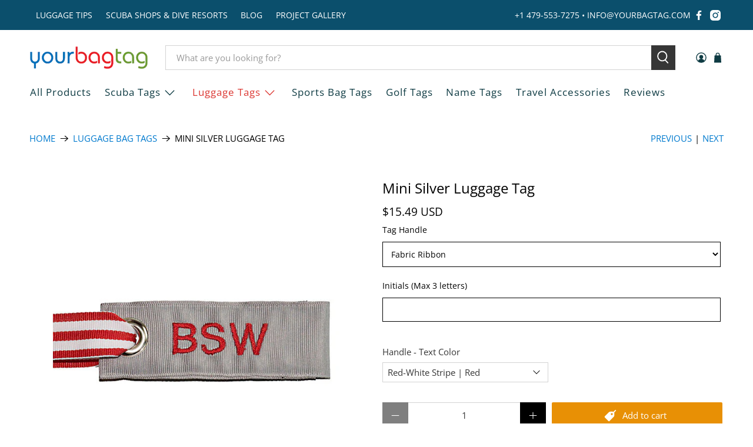

--- FILE ---
content_type: text/javascript; charset=utf-8
request_url: https://yourbagtag.com/products/mini-silver-luggage-bag-tag.js
body_size: 927
content:
{"id":784441219,"title":"Mini Silver Luggage Tag","handle":"mini-silver-luggage-bag-tag","description":"\u003cmeta charset=\"utf-8\"\u003e\n\u003cdiv\u003eOur sleek classic silver luggage and bag tag has also been designed as a mini YourBagTag. Available with both red and black accents, a personalized mini silver tag is waiting to be imagined for your own luggage. \u003c\/div\u003e\n\u003cdiv\u003e\n\u003cdiv\u003e\n\u003cul\u003e\n\u003cli\u003eLuggage tag is approximately 4\" long by 1.5\" tall w\/fabric loop handle or metal cable loop\u003c\/li\u003e\n\u003cli\u003eInside each bag tag is an information card\u003c\/li\u003e\n\u003cli\u003eEmbroiderable with up to 3 letters\u003c\/li\u003e\n\u003cli\u003eTag is washable\u003c\/li\u003e\n\u003cli\u003eMade in Bentonville, Arkansas - USA\u003c\/li\u003e\n\u003c\/ul\u003e\n\u003c\/div\u003e\n\u003c\/div\u003e","published_at":"2015-06-03T16:27:00-05:00","created_at":"2015-06-03T16:27:52-05:00","vendor":"YourBagTag","type":"Luggage - Mini","tags":["Fabric","Mini","Silver"],"price":1549,"price_min":1549,"price_max":1549,"available":true,"price_varies":false,"compare_at_price":null,"compare_at_price_min":0,"compare_at_price_max":0,"compare_at_price_varies":false,"variants":[{"id":2205378755,"title":"Red-White Stripe | Red","option1":"Red-White Stripe | Red","option2":null,"option3":null,"sku":"","requires_shipping":true,"taxable":true,"featured_image":{"id":3776462723,"product_id":784441219,"position":1,"created_at":"2015-07-28T15:42:34-05:00","updated_at":"2015-07-28T15:42:34-05:00","alt":null,"width":600,"height":600,"src":"https:\/\/cdn.shopify.com\/s\/files\/1\/0869\/8782\/products\/GY_stripe_redwhite.jpg?v=1438116154","variant_ids":[2205378755]},"available":true,"name":"Mini Silver Luggage Tag - Red-White Stripe | Red","public_title":"Red-White Stripe | Red","options":["Red-White Stripe | Red"],"price":1549,"weight":28,"compare_at_price":null,"inventory_quantity":-20,"inventory_management":null,"inventory_policy":"deny","barcode":"","featured_media":{"alt":null,"id":24057249886,"position":1,"preview_image":{"aspect_ratio":1.0,"height":600,"width":600,"src":"https:\/\/cdn.shopify.com\/s\/files\/1\/0869\/8782\/products\/GY_stripe_redwhite.jpg?v=1438116154"}},"requires_selling_plan":false,"selling_plan_allocations":[]},{"id":5344296195,"title":"Black-White Tuxedo Stripe | Black","option1":"Black-White Tuxedo Stripe | Black","option2":null,"option3":null,"sku":"","requires_shipping":true,"taxable":true,"featured_image":{"id":3776462979,"product_id":784441219,"position":2,"created_at":"2015-07-28T15:42:34-05:00","updated_at":"2015-07-28T15:42:34-05:00","alt":null,"width":600,"height":600,"src":"https:\/\/cdn.shopify.com\/s\/files\/1\/0869\/8782\/products\/GY_tux_blackwhite.jpg?v=1438116154","variant_ids":[5344296195]},"available":true,"name":"Mini Silver Luggage Tag - Black-White Tuxedo Stripe | Black","public_title":"Black-White Tuxedo Stripe | Black","options":["Black-White Tuxedo Stripe | Black"],"price":1549,"weight":28,"compare_at_price":null,"inventory_quantity":-9,"inventory_management":null,"inventory_policy":"deny","barcode":"","featured_media":{"alt":null,"id":24057282654,"position":2,"preview_image":{"aspect_ratio":1.0,"height":600,"width":600,"src":"https:\/\/cdn.shopify.com\/s\/files\/1\/0869\/8782\/products\/GY_tux_blackwhite.jpg?v=1438116154"}},"requires_selling_plan":false,"selling_plan_allocations":[]}],"images":["\/\/cdn.shopify.com\/s\/files\/1\/0869\/8782\/products\/GY_stripe_redwhite.jpg?v=1438116154","\/\/cdn.shopify.com\/s\/files\/1\/0869\/8782\/products\/GY_tux_blackwhite.jpg?v=1438116154","\/\/cdn.shopify.com\/s\/files\/1\/0869\/8782\/products\/grey_6cd08c54-e22a-471f-882a-f3f11cbee465.jpg?v=1438116157","\/\/cdn.shopify.com\/s\/files\/1\/0869\/8782\/products\/grey_e2aeca00-d036-4b6a-a36a-59b79527e4ef.jpg?v=1438116159","\/\/cdn.shopify.com\/s\/files\/1\/0869\/8782\/products\/wire_loop_mini.jpg?v=1438118654"],"featured_image":"\/\/cdn.shopify.com\/s\/files\/1\/0869\/8782\/products\/GY_stripe_redwhite.jpg?v=1438116154","options":[{"name":"Handle - Text Color","position":1,"values":["Red-White Stripe | Red","Black-White Tuxedo Stripe | Black"]}],"url":"\/products\/mini-silver-luggage-bag-tag","media":[{"alt":null,"id":24057249886,"position":1,"preview_image":{"aspect_ratio":1.0,"height":600,"width":600,"src":"https:\/\/cdn.shopify.com\/s\/files\/1\/0869\/8782\/products\/GY_stripe_redwhite.jpg?v=1438116154"},"aspect_ratio":1.0,"height":600,"media_type":"image","src":"https:\/\/cdn.shopify.com\/s\/files\/1\/0869\/8782\/products\/GY_stripe_redwhite.jpg?v=1438116154","width":600},{"alt":null,"id":24057282654,"position":2,"preview_image":{"aspect_ratio":1.0,"height":600,"width":600,"src":"https:\/\/cdn.shopify.com\/s\/files\/1\/0869\/8782\/products\/GY_tux_blackwhite.jpg?v=1438116154"},"aspect_ratio":1.0,"height":600,"media_type":"image","src":"https:\/\/cdn.shopify.com\/s\/files\/1\/0869\/8782\/products\/GY_tux_blackwhite.jpg?v=1438116154","width":600},{"alt":null,"id":24057315422,"position":3,"preview_image":{"aspect_ratio":1.0,"height":600,"width":600,"src":"https:\/\/cdn.shopify.com\/s\/files\/1\/0869\/8782\/products\/grey_6cd08c54-e22a-471f-882a-f3f11cbee465.jpg?v=1438116157"},"aspect_ratio":1.0,"height":600,"media_type":"image","src":"https:\/\/cdn.shopify.com\/s\/files\/1\/0869\/8782\/products\/grey_6cd08c54-e22a-471f-882a-f3f11cbee465.jpg?v=1438116157","width":600},{"alt":null,"id":24057348190,"position":4,"preview_image":{"aspect_ratio":1.0,"height":600,"width":600,"src":"https:\/\/cdn.shopify.com\/s\/files\/1\/0869\/8782\/products\/grey_e2aeca00-d036-4b6a-a36a-59b79527e4ef.jpg?v=1438116159"},"aspect_ratio":1.0,"height":600,"media_type":"image","src":"https:\/\/cdn.shopify.com\/s\/files\/1\/0869\/8782\/products\/grey_e2aeca00-d036-4b6a-a36a-59b79527e4ef.jpg?v=1438116159","width":600},{"alt":null,"id":24057380958,"position":5,"preview_image":{"aspect_ratio":1.0,"height":600,"width":600,"src":"https:\/\/cdn.shopify.com\/s\/files\/1\/0869\/8782\/products\/wire_loop_mini.jpg?v=1438118654"},"aspect_ratio":1.0,"height":600,"media_type":"image","src":"https:\/\/cdn.shopify.com\/s\/files\/1\/0869\/8782\/products\/wire_loop_mini.jpg?v=1438118654","width":600}],"requires_selling_plan":false,"selling_plan_groups":[]}

--- FILE ---
content_type: application/javascript
request_url: https://yourbagtag.com/apps/sap/1770119420/api/2/i1iYWctdGFnLm15c2hvcGlmeS5jb20=eW91c.js
body_size: 7569
content:
window.tdfEventHub.TriggerEventOnce('data_app2',{"offers":{"1":{"137957":{"id":137957,"trigger":{},"product_groups":[{"type_id":2,"ids":[6628344004702]}],"message":"Closeout - Now $14.95","discount":{"type_id":7,"value":14.95},"label":"Now $14.95"},"137960":{"id":137960,"trigger":{},"product_groups":[{"type_id":2,"ids":[7295827312734]}],"message":"Closeout -- Now $19.50","discount":{"type_id":7,"value":19.5},"label":"Now $19.50"},"137961":{"id":137961,"trigger":{},"product_groups":[{"type_id":2,"ids":[6663384236126]}],"message":"Closeout -- Now $25.00","discount":{"type_id":7,"value":25},"label":"Now $25.00"},"137962":{"id":137962,"trigger":{},"product_groups":[{"type_id":2,"ids":[9110426446]}],"message":"Special Holiday Price","discount":{"type_id":7,"value":11.5},"label":"Now $11.50"}},"3":{"15685":{"id":15685,"trigger":{"label":"Bundle \u0026 Save"},"message":"Frequently purchased together","place_id":0,"display_id":5,"product_groups":[{"type_id":2,"ids":[778735747]},{"type_id":2,"ids":[781491971]}],"discount":{"type_id":1,"value":10}},"32325":{"id":32325,"trigger":{},"message":"Save 10% when you purchase together","place_id":0,"display_id":5,"product_groups":[{"type_id":2,"ids":[4812531007582]},{"type_id":2,"ids":[6536901591134]}],"discount":{"type_id":1,"value":10}}},"4":{"41591":{"id":41591,"message":"More BCD Name Tags to Consider","place_id":1,"trigger":{"page_ids":[1],"product_groups":[{"type_id":2,"ids":[4812531007582]}]},"product_groups":[{"type_id":2,"ids":[778735747,778923267,2804629763,7565422083,419959111711]}]}},"7":{"19461":{"id":19461,"trigger":{},"apply_num":2,"display_id":1,"message":"Qty discount applies to tags with same graphic/text","mtv_message":"Just {quantity} more to get {discount}","more_products":false,"product_groups":[{"type_id":2,"ids":[6590685937758]}],"discount":{"type_id":5,"value":{"levels":[{"discount":{"is_premium":false,"type_id":1,"value":15},"quantity":3},{"discount":{"is_premium":false,"type_id":1,"value":20},"quantity":5}]}}},"29295":{"id":29295,"trigger":{},"apply_num":0,"display_id":1,"message":"Buy more and save","mtv_message":"Add more of the same color, design and text tags for a quantity discount","more_products":false,"product_groups":[{"type_id":2,"ids":[11294082254]}],"discount":{"type_id":5,"value":{"levels":[{"discount":{"is_premium":false,"type_id":1,"value":10},"quantity":3},{"discount":{"is_premium":false,"type_id":1,"value":15},"quantity":10},{"discount":{"is_premium":false,"type_id":1,"value":20},"quantity":20}]}}},"30121":{"id":30121,"trigger":{},"apply_num":2,"display_id":1,"message":"Buy more of same color, design \u0026 text engraving and save!","mtv_message":"Add more of the same color, design and text tags for a quantity discount","more_products":false,"product_groups":[{"type_id":2,"ids":[8102037059]}],"discount":{"type_id":5,"value":{"levels":[{"discount":{"is_premium":false,"type_id":1,"value":10},"quantity":3},{"discount":{"is_premium":false,"type_id":1,"value":15},"quantity":10},{"discount":{"is_premium":false,"type_id":1,"value":20},"quantity":20}]}}},"7819":{"id":7819,"trigger":{},"apply_num":2,"display_id":1,"message":"Quantity Discounts - Applies to Tags of Same Color/Text","mtv_message":"","more_products":false,"product_groups":[{"type_id":2,"ids":[780536579,779219203]}],"discount":{"type_id":5,"value":{"levels":[{"discount":{"is_premium":false,"type_id":1,"value":10},"quantity":3},{"discount":{"is_premium":false,"type_id":1,"value":15},"quantity":10},{"discount":{"is_premium":false,"type_id":1,"value":20},"quantity":20}]}}},"7957":{"id":7957,"trigger":{},"apply_num":1,"display_id":1,"message":"Qty discount applies across the tag style","mtv_message":"Just {quantity} more to get {discount}","more_products":false,"product_groups":[{"type_id":2,"ids":[661354371,661499971,661506307,661508163,661510979,661511683,661513667,661514755,661516355,661517187,661518595,661519555,661520323,1582422275,1582155651,1625894979,1678071107,9110426446,4157064579]}],"discount":{"type_id":5,"value":{"levels":[{"discount":{"is_premium":false,"type_id":1,"value":5},"quantity":5},{"discount":{"is_premium":false,"type_id":1,"value":10},"quantity":10},{"discount":{"is_premium":false,"type_id":1,"value":15},"quantity":30}]}}},"7958":{"id":7958,"trigger":{},"apply_num":1,"display_id":1,"message":"Qty discount applies across the tag style","mtv_message":"Just {quantity} more to get {discount}","more_products":false,"product_groups":[{"type_id":2,"ids":[783833347,784407427,784441219,784475203,784509059,784723011]}],"discount":{"type_id":5,"value":{"levels":[{"discount":{"is_premium":false,"type_id":1,"value":5},"quantity":5},{"discount":{"is_premium":false,"type_id":1,"value":10},"quantity":10},{"discount":{"is_premium":false,"type_id":1,"value":15},"quantity":30}]}}},"7959":{"id":7959,"trigger":{},"apply_num":1,"display_id":1,"message":"Qty discount applies across the tag style","mtv_message":"Just {quantity} more to get {discount}","more_products":false,"product_groups":[{"type_id":2,"ids":[783161667,783166659]}],"discount":{"type_id":5,"value":{"levels":[{"discount":{"is_premium":false,"type_id":1,"value":5},"quantity":5},{"discount":{"is_premium":false,"type_id":1,"value":10},"quantity":10},{"discount":{"is_premium":false,"type_id":1,"value":15},"quantity":30}]}}},"7960":{"id":7960,"trigger":{},"apply_num":2,"display_id":1,"message":"Buy more save more","mtv_message":"Just {quantity} more to get {discount}","more_products":false,"product_groups":[{"type_id":2,"ids":[11363295630,2512044291,783237187,783497795,2130872387]}],"discount":{"type_id":5,"value":{"levels":[{"discount":{"is_premium":false,"type_id":1,"value":10},"quantity":3},{"discount":{"is_premium":false,"type_id":1,"value":15},"quantity":10},{"discount":{"is_premium":false,"type_id":1,"value":20},"quantity":20}]}}}}},"settings":{"10":{},"11":{"c_cs":".tdf_bundle .tdf_normal_btn{ display: none !important; }"},"2":{"coa":0},"3":{"coa":0},"4":{"use_default":2},"6":{"extra_scopes":"write_price_rules,read_discounts,write_discounts,read_markets,unauthenticated_read_product_listings,write_customers,read_inventory,read_locations,write_app_proxy","d_mode":2,"sale_place_id":1,"discount_widget":true,"ribbon_place_id":0,"coa":0,"qv_widget_off":true},"7":{"id":7686,"pub_domain":"yourbagtag.com","key":"ceb0fa2c80b8fea948f4ced1eec72842","currency":"USD","currency_format":"\u0026lt;span class=money\u0026gt;${{amount}} USD\u0026lt;/span\u0026gt;","timezone_offset":-6},"8":{"add":"Add to cart","add_all":"Add selected to cart","added":"added","added_successfully":"Added successfully","apply":"Apply","buy_quantity":"Buy {quantity}","cart":"Cart","cart_discount":"cart discount","cart_discount_code":"Discount code","cart_rec":"Cart recommendation","cart_total":"Cart total","checkout":"Checkout","continue_checkout":"Continue to checkout","continue_shopping":"Continue shopping","copied":"Copied","copy":"Copy","discount":"discount","discount_cal_at_checkout":"Discounts calculated at checkout","email_no_match_code":"Customer information does not meet the requirements for the discount code","explore":"Explore","free_gift":"free gift","free_ship":"free shipping","includes":"includes","input_discount_code":"Gift card or discount code","invalid_code":"Unable to find a valid discount matching the code entered","item":"item","items":"items","lo_earn":"You can earn points for every purchase","lo_have":"You have {point}","lo_hi":"Hi {customer.name}","lo_join":"Join us to earn rewards today","lo_point":"point","lo_points":"points","lo_redeem":"Redeem","lo_reward_view":"View all our rewards \u003e\u003e","lo_signin":"Log in","lo_signup":"Sign up","lo_welcome":"Welcome to our Loyalty Program","m_country":"","m_custom":"","m_lang":"","m_lang_on":"","more":"More","no_thank":"No thanks","off":"Off","product_details":"View full product details","quantity":"Quantity","replace":"Replace","ribbon_price":"ribbon_price","sale":"Sale","select_for_bundle":"Add to bundle","select_free_gift":"Select gift","select_other_option":"Please select other options","sold_out":"Sold out","total_price":"Total price","view_cart":"View cart","wholesale_discount":"Discount","wholesale_gift":"Free","wholesale_quantity":"Quantity","you_added":"You added","you_replaced":"Replaced successfully!","you_save":"Save","your_discount":"Your discount","your_price":"Your price"},"9":{"btn_bg_c":"#4267b2","btn_txt_c":"#ffffff","discount_bg_c":"#bf0711","explore_bg_c":"#212b36","explore_txt_c":"#ffffff","p_bg_c":"#ffffff","p_btn_bg_2_c":"#61bd4f","p_btn_bg_3_c":"#d4d6e7","p_btn_bg_c":"#4267b2","p_btn_bg_lite_c":"#d4d6e4","p_btn_txt_2_c":"#ffffff","p_btn_txt_3_c":"#637387","p_btn_txt_c":"#ffffff","p_btn_txt_lite_c":"#637381","p_discount_bg_c":"#bf0711","p_header_bg_c":"#f2f3f5","p_header_txt_bold_c":"#000000","p_header_txt_c":"#212b36","p_header_txt_lite_c":"#454f5b","p_txt_bold_c":"#000000","p_txt_c":"#212b36","p_txt_info_c":"#61bd4f","p_txt_lite_c":"#454f5b","table_h_bg_c":"#e89005","table_h_txt_c":"#ffffff","theme_type_id":"1","txt_bold_c":"#000000","txt_c":"#212b36","txt_info_c":"#61bd4f"}},"products":{"11294082254":{"i":11294082254,"t":"Camouflage SCUBA Equipment Tag - 1.5 Inch","h":"camouflage-scuba-equipment-tag-1-5-inch","p":"s/files/1/0869/8782/products/Camo-Scuba-Equipment-Tags.jpg","v":[{"i":31140056760414,"x":"Default Title","a":9.99}]},"11363295630":{"i":11363295630,"t":"Personalized Laser-Engraved Plastic Luggage Tag - Standard Size","h":"personalized-laser-engraved-plastic-luggage-tag-standard-size","p":"s/files/1/0869/8782/products/large_rectangle_address_85a5d54a-2110-4691-a43f-d75ca3642fd5.jpg","v":[{"i":45112730254,"x":"Default Title","a":9.99}]},"1582155651":{"i":1582155651,"t":"Carabiner Luggage Tag","h":"carabiner-luggage-bag-tag","p":"s/files/1/0869/8782/products/Carabiner-luggage-tag.jpg","v":[{"i":4692909635,"x":"1+","a":15.49}]},"1582422275":{"i":1582422275,"t":"Cable Loop Luggage Tag","h":"cable-loop-luggage-tag","p":"s/files/1/0869/8782/products/DSC0001.jpg","v":[{"i":41258145513566,"x":"No","a":15.49},{"i":41258145480798,"x":"Yes","a":17.99}]},"1625894979":{"i":1625894979,"t":"Light Purple Luggage Tag","h":"light-purple-luggage-bag-tag","p":"s/files/1/0869/8782/files/Light-Purple-Multicolor-Polka-Dots.jpg","v":[{"i":40781051330654,"x":"Light Purple - Multicolor Polka Dots | White Text","a":15.49},{"i":40781051363422,"x":"Light Purple - Multicolor Plaid | White Text","a":15.49},{"i":40781051396190,"x":"Light Purple - Turtle Multicolor | White Text","a":15.49},{"i":40781061259358,"x":"Light Purple - White Polka Dots | White Text","a":15.49},{"i":4818297155,"x":"Light Purple - White Stripe | White Text","a":15.49},{"i":5210428803,"x":"Light Purple - Spring Stripe | White Text","a":15.49}]},"1678071107":{"i":1678071107,"t":"Light Blue Luggage Tag","h":"light-blue-luggage-bag-tag","p":"s/files/1/0869/8782/products/LB_stripe_redwhite.jpg","v":[{"i":4955185859,"x":"Red-White Stripe | Red","a":15.49},{"i":4955129603,"x":"Light Blue - White Stripe | White","a":15.49},{"i":4955185667,"x":"Light Blue - Black Polkadot | Black","a":15.49},{"i":40781112967262,"x":"Multicolor Check | White","a":15.49}]},"2130872387":{"i":2130872387,"t":"Flight Crew Carry On Luggage Tag","h":"flight-crew-carry-on-luggage-tag","p":"s/files/1/0869/8782/products/flightcrew_1a026a0f-0dc7-4cba-875a-506c38dd2dc4.jpg","v":[{"i":6119687107,"x":"Default Title","a":9.99}]},"2512044291":{"i":2512044291,"t":"Carry On Size Personalized Luggage Tag","h":"carry-on-size-personalized-luggage-tag","p":"s/files/1/0869/8782/products/small_address.jpg","v":[{"i":7323564163,"x":"Default Title","a":9.99}]},"2804629763":{"i":2804629763,"t":"SCUBA BC Name Tag - Full Color - Many Designs","h":"scuba-bc-name-tag-full-color","p":"s/files/1/0869/8782/products/SCUBA-BCD-NAME-TAG---SEAHORSE_51f648d7-c794-42cb-8a5c-cbe6a46d5072.jpg","v":[{"i":39602813337694,"x":"Purple Seahorse","a":18.99},{"i":23853682883,"x":"Dive Flag","a":18.99},{"i":21560060995,"x":"Stoked on Salt Mermaid","a":18.99},{"i":40033469005918,"x":"Clownfish","a":18.99},{"i":40033573109854,"x":"Nudibranch","a":18.99},{"i":9220834947,"x":"Shark-Bite","a":18.99},{"i":9220656899,"x":"Seahorse","a":18.99},{"i":9220832899,"x":"Shark Camo","a":18.99},{"i":29390881030238,"x":"Pink Shark Camo","a":18.99},{"i":9220834307,"x":"Shark-Bubbles","a":18.99}]},"4157064579":{"i":4157064579,"t":"Red Luggage Tag","h":"red-luggage-tag","p":"s/files/1/0869/8782/products/R_hearts_white.jpg","v":[{"i":12401864195,"x":"White Hearts| White","a":15.49},{"i":12401864387,"x":"Red/White/Blue Stripe | White","a":15.49},{"i":12401864451,"x":"Red/White Stripe |White","a":15.49},{"i":12401864515,"x":"Black/White Stripe | Black","a":15.49},{"i":12401864579,"x":"Red/White/Green Stripe | Green","a":15.49},{"i":12401864643,"x":"Red/Black Polkadots | Black","a":15.49},{"i":40794364837982,"x":"Dive Flag | White","a":15.49}]},"419959111711":{"i":419959111711,"t":"Glow in the Dark Scuba BCD Name Tag","h":"glow-in-the-dark-scuba-bcd-name-tag","p":"s/files/1/0869/8782/products/Glow-in-dark-scuba-bcd-tag.jpg","v":[{"i":5434175160351,"x":"Black","a":21.5}]},"4812531007582":{"i":4812531007582,"t":"Personalized Embroidered Scuba Themed BCD Name Tag","h":"personalized-embroidered-scuba-themed-bcd-name-tag","p":"s/files/1/0869/8782/files/Teal-Scuba-BCD-Name-Tag-1.jpg","v":[{"i":32337643405406,"x":"Dive Flag","a":16.99},{"i":32337643438174,"x":"Shark","a":16.99},{"i":32337643470942,"x":"Tribal Turtle","a":16.99},{"i":32337643503710,"x":"Seahorse","a":16.99},{"i":32337643569246,"x":"Shark Waves","a":16.99},{"i":32337643602014,"x":"Mermaid Tail","a":16.99},{"i":32337643634782,"x":"Octopus","a":16.99},{"i":32337643667550,"x":"Pufferfish","a":16.99},{"i":32337643700318,"x":"Jellyfish","a":16.99},{"i":32337643733086,"x":"Starfish","a":16.99},{"i":32337643765854,"x":"Tropical Fish Bubble","a":16.99},{"i":32337643798622,"x":"Dolphin","a":16.99}]},"6536901591134":{"i":6536901591134,"t":"Scuba Theme Extreme Luggage Tag","h":"scuba-theme-extreme-luggage-tag","p":"s/files/1/0869/8782/files/Teal-Extreme-Luggage-Tag-Graphic.jpg","v":[{"i":40396992315486,"x":"Teal","a":18.49},{"i":39251023855710,"x":"Blue","a":18.49},{"i":39251023888478,"x":"Yellow","a":18.49},{"i":39251023921246,"x":"Pink","a":18.49},{"i":39251023954014,"x":"Red","a":18.49},{"i":39251023986782,"x":"Black","a":18.49},{"i":39251024019550,"x":"Green","a":18.49},{"i":39251024052318,"x":"Silver","a":18.49},{"i":39251024085086,"x":"Purple","a":18.49},{"i":39251024117854,"x":"Orange","a":18.49},{"i":39251024150622,"x":"Neon Green","a":18.49}]},"6590685937758":{"i":6590685937758,"t":"Stainless Steel Tag 1.5 inch Round - Laser Marked","h":"stainless-steel-tag-1-5-inch-round","p":"s/files/1/0869/8782/products/StainlessSteel1.5CircleEquipmentTags-DiveFlag.jpg","v":[{"i":39423196987486,"x":"One Side","a":11.99},{"i":39423197020254,"x":"Both Sides","a":13.99}]},"661354371":{"i":661354371,"t":"Black Luggage Tag","h":"black-luggage-bag-tag","p":"s/files/1/0869/8782/products/BK_polkadot_yellowblack.jpg","v":[{"i":4689128899,"x":"Black-White Stripe | White","a":15.49},{"i":1853012483,"x":"Lime Green - White Stripe | Lime Green","a":15.49},{"i":5336817347,"x":"Pink- Polkadot | Pink","a":15.49},{"i":5336867011,"x":"Yellow- Polkadot | Yellow","a":15.49},{"i":5336885891,"x":"Black- Polkadot | White","a":15.49},{"i":5336909315,"x":"Red-White Stripe | Red","a":15.49},{"i":5336950979,"x":"Red- Polkadot | Red","a":15.49},{"i":40793754468446,"x":"Neon Green - Black Polka Dot | Neon Green","a":15.49}]},"661499971":{"i":661499971,"t":"Blue Luggage Tag","h":"blue-luggage-bag-tag","p":"s/files/1/0869/8782/products/B_stripe_greenwhite.jpg","v":[{"i":4955880579,"x":"Lime Green - White Stripe | Lime Green","a":15.49},{"i":4956194819,"x":"Blue-White Check | White","a":15.49},{"i":4956194883,"x":"Blue-White Polkadot | White","a":15.49},{"i":4956194947,"x":"Blue-White Stripe | White","a":15.49},{"i":4956195011,"x":"American Stripe | Red","a":15.49},{"i":40794469236830,"x":"Turtle multicolor | White","a":15.49}]},"661506307":{"i":661506307,"t":"Bright Blue Luggage Tag","h":"bright-blue-luggage-bag-tag","p":"s/files/1/0869/8782/products/BB_stripe_yellowshite.jpg","v":[{"i":1853438851,"x":"Yellow - White Stripe | Yellow","a":15.49},{"i":4938465667,"x":"Light Blue - White Stripe | White","a":15.49},{"i":25314155203,"x":"Black-White Polkadot | White","a":15.49}]},"661508163":{"i":661508163,"t":"Brown Luggage Tag","h":"brown-luggage-bag-tag","p":"s/files/1/0869/8782/products/BR_stripe_brownmulit.jpg","v":[{"i":1853443267,"x":"Brown Multi Stripe | Red","a":15.49},{"i":5338758083,"x":"Brown - White Stripe | White","a":15.49}]},"661510979":{"i":661510979,"t":"Green Luggage Tag","h":"green-luggage-bag-tag","p":"s/files/1/0869/8782/products/GN_stripe_italy.jpg","v":[{"i":1853450179,"x":"Italian Stripe | White","a":15.49},{"i":5213252931,"x":"Green-White Stripe | White","a":15.49}]},"661511683":{"i":661511683,"t":"Hunter Green Luggage Tag","h":"hunter-green-luggage-bag-tag","p":"s/files/1/0869/8782/products/HG_stripe_greenwhite.jpg","v":[{"i":9573970883,"x":"Hunter Green - White Stripe | White Text","a":15.49},{"i":9574106883,"x":"Brown Multi-stripe | Red Text","a":15.49},{"i":40793607438430,"x":"Multicolor Plaid | White Text","a":15.49}]},"661513667":{"i":661513667,"t":"Neon Green Luggage Tag","h":"neon-green-luggage-bag-tag","p":"s/files/1/0869/8782/products/LG_stripe_blackwhite.jpg","v":[{"i":1853462531,"x":"Black-White Tuxedo Stripe | Black","a":15.49},{"i":5288034243,"x":"Black-White Check | Black","a":15.49},{"i":5288034307,"x":"Black-White Polka Dot | Black","a":15.49},{"i":5288034371,"x":"Black-White Stripe | Black","a":15.49},{"i":5288034435,"x":"Neon Green-White Stripe | White","a":15.49},{"i":40778126590046,"x":"Dive Flag | Black","a":15.49},{"i":40794204405854,"x":"Neon Green - Black Polka Dot | Black","a":15.49},{"i":40794204733534,"x":"Multicolor Polka Dot | White","a":15.49}]},"661514755":{"i":661514755,"t":"Orange Luggage Tag","h":"orange-luggage-bag-tag","p":"s/files/1/0869/8782/products/O_check_blackwhite.jpg","v":[{"i":1853465283,"x":"Black-White Check | Black","a":15.49},{"i":5256760067,"x":"Black-White Stripe | Black","a":15.49},{"i":5256760131,"x":"Orange-White Stripe | White","a":15.49},{"i":5256760195,"x":"Black-White Tuxedo Stripe | Black","a":15.49},{"i":41087033311326,"x":"Wire Loop | Black Text","a":15.49},{"i":41087033344094,"x":"Wire Loop | White Text","a":15.49}]},"661516355":{"i":661516355,"t":"Pink Luggage Tag","h":"pink-luggage-bag-tag","p":"s/files/1/0869/8782/products/PI_polkadot_blackpink.jpg","v":[{"i":1853472003,"x":"Pink-Black Polkadot | Black","a":15.49},{"i":5257413507,"x":"Spring Stripe | White","a":15.49},{"i":5257413571,"x":"Pink-White Stripe | White","a":15.49},{"i":40781137313886,"x":"Multicolor Polka Dots","a":15.49},{"i":40781140688990,"x":"Pink-White Polka Dots | White","a":15.49}]},"661517187":{"i":661517187,"t":"Dark Purple Luggage Tag","h":"dark-purple-luggage-bag-tag","p":"s/files/1/0869/8782/products/DP_stripe_purplewhite.jpg","v":[{"i":5212610947,"x":"Purple - White Stripe | White","a":15.49},{"i":5212611011,"x":"Yellow - White Stripe | Yellow","a":15.49},{"i":40793879740510,"x":"Purple - light purple w/White Polka Dot | White","a":15.49}]},"661518595":{"i":661518595,"t":"Arkansas Razorback Red Luggage Tags","h":"arkansas-razorback-red-luggage-bag-tag","p":"s/files/1/0869/8782/products/CR_stripe_whitehog.jpg","v":[{"i":1853478659,"x":"Black-White Stripe | White Razorback","a":15.49},{"i":5258065987,"x":"Black-White Stripe | Black Razorback","a":15.49},{"i":5258066051,"x":"Black-White Check | White \"Arkansas\"","a":15.49},{"i":5258066115,"x":"Black-White Polkadot | White Razorback","a":15.49},{"i":5258066179,"x":"Black-White Stripe | White \"Arkansas\"","a":15.49},{"i":5258066243,"x":"Black-White Stripe | Black \"Razorbacks\"","a":15.49},{"i":5258116995,"x":"Black-White Polkadot | Black Razorback","a":15.49}]},"661519555":{"i":661519555,"t":"Silver Luggage Tag","h":"silver-luggage-bag-tag","p":"s/files/1/0869/8782/products/GY_stripe_redblue.jpg","v":[{"i":1853480515,"x":"Executive Stripe | Maroon","a":15.49},{"i":5340330435,"x":"Black-White Stripe | Black","a":15.49},{"i":5340330691,"x":"Silver-White Stripe | White","a":15.49}]},"661520323":{"i":661520323,"t":"Yellow Luggage Tag","h":"yellow-luggage-bag-tag","p":"s/files/1/0869/8782/products/Y_polkadot_bluewhite.jpg","v":[{"i":1853485699,"x":"Blue-White Polkadots | Blue","a":15.49},{"i":5263290947,"x":"Black-White Check | Black","a":15.49},{"i":5263291011,"x":"Black-White Stripe | Black","a":15.49},{"i":5263291075,"x":"Blue-White Stripe | Blue","a":15.49},{"i":5263291139,"x":"American Stripe | Blue","a":15.49},{"i":5263291203,"x":"Black-White Tuxedo Stripe | Black","a":15.49},{"i":40778121216094,"x":"Scuba Flag | Black","a":15.49}]},"6628344004702":{"i":6628344004702,"t":"Turkish Cotton Beach Towels with Embroidered Name","h":"turkish-beach-towels-with-embroidered-personalized-name","p":"s/files/1/0869/8782/products/Turkish-Beach-Towel-Embroidered.jpg","v":[{"i":39549779804254,"x":"Yellow","a":19.95},{"i":39549779837022,"x":"Orange","a":19.95},{"i":39549779968094,"x":"Blue","a":19.95}]},"6663384236126":{"i":6663384236126,"t":"Personalized Lightweight Travel Backpack","h":"personalized-lightweight-backpack","p":"s/files/1/0869/8782/products/PersonalizedGreenLightweightBackpackw-ScubaFlagcopy-white.jpg","v":[{"i":39653266063454,"x":"Pacific Blue","a":39.95},{"i":39653266096222,"x":"Green","a":39.95},{"i":39653266128990,"x":"Black","a":39.95},{"i":39699383648350,"x":"Red","a":39.95}]},"7295827312734":{"i":7295827312734,"t":"Turtle Towel: Absorbent Towel \u0026 Waterproof Car-Truck Seat Cover","h":"turtle-towel-absorbent-towel-waterproof-car-truck-seat-cover","p":"s/files/1/0869/8782/files/CarSeat-Turtle-Octo.jpg","v":[{"i":41385455124574,"x":"Vitamin Sea","a":29.95},{"i":41385455190110,"x":"Scubado","a":29.95},{"i":41385455091806,"x":"Finish Line","a":29.95}]},"7565422083":{"i":7565422083,"t":"SCUBA BC Name Tag with Emergency Medical-Contact Information Tab","h":"scuba-bc-name-tag-emergency-contact-tab","p":"s/files/1/0869/8782/products/Emergency-Tab-BC-Name-Tag.jpg","v":[{"i":23867563843,"x":"Dive Flag","a":23.99},{"i":23867563779,"x":"Stoked on Salt Mermaid","a":23.99},{"i":23867563651,"x":"Shark-Bite","a":23.99},{"i":39602819235934,"x":"Purple Seahorse","a":23.99},{"i":23867563395,"x":"Seahorse","a":23.99},{"i":23867563459,"x":"Shark Camo","a":23.99},{"i":39602831655006,"x":"Shark Pink Camo","a":23.99},{"i":23867563587,"x":"Shark-Bubbles","a":23.99},{"i":12656254976094,"x":"Medical Alert Symbol","a":23.99}]},"778735747":{"i":778735747,"t":"SCUBA BC Name Tag","h":"scuba-buoyancy-compensator-name-tag","p":"s/files/1/0869/8782/files/TEAL-SCUBA-BCD-NAME-TAG-NO-GRAPHIC.jpg","v":[{"i":40439235084382,"x":"Teal","a":14.99},{"i":6298404611,"x":"Black","a":14.99},{"i":6298405187,"x":"Blue","a":14.99},{"i":6298405699,"x":"Yellow","a":14.99},{"i":6298406211,"x":"Red","a":14.99},{"i":5472515489823,"x":"Neon Green","a":14.99},{"i":6298407299,"x":"Pink","a":14.99},{"i":6298407811,"x":"Orange","a":14.99},{"i":6298406723,"x":"Green","a":14.99},{"i":6298408323,"x":"Silver | Gray","a":14.99},{"i":10742876291,"x":"White","a":14.99},{"i":42582614862,"x":"Purple","a":14.99}]},"778923267":{"i":778923267,"t":"SCUBA BC Name Tag - PRO","h":"scuba-buoyancy-compensator-name-tag-pro","p":"s/files/1/0869/8782/products/BC-PRO-TAG-800.jpg","v":[{"i":6322227011,"x":"Black","a":15.99},{"i":6322561987,"x":"Blue","a":15.99},{"i":6322562179,"x":"Yellow","a":15.99},{"i":6322562371,"x":"Red","a":15.99},{"i":6322562691,"x":"Green","a":15.99},{"i":5472531152927,"x":"Neon Green","a":15.99},{"i":6322562883,"x":"Pink","a":15.99},{"i":6322563075,"x":"Orange","a":15.99},{"i":6322563267,"x":"White","a":15.99},{"i":43519851470,"x":"Purple","a":15.99}]},"779219203":{"i":779219203,"t":"SCUBA Equipment Tags - 2 Inch","h":"scuba-equipment-tags-2-inch","p":"s/files/1/0869/8782/products/square_circle_combo.jpg","v":[{"i":31140059381854,"x":"Default Title","a":10.49}]},"780536579":{"i":780536579,"t":"SCUBA Equipment Tag - 1.5 Inch","h":"scuba-equipment-tag","p":"s/files/1/0869/8782/products/red_round_diveflag.jpg","v":[{"i":31229616980062,"x":"Red/White","a":9.99},{"i":31229617012830,"x":"Blue/White","a":9.99},{"i":31229617045598,"x":"Green/White","a":9.99},{"i":31229617078366,"x":"Orange/White","a":9.99},{"i":31392266649694,"x":"Blue/Yellow","a":9.99},{"i":31392271892574,"x":"Stainless/Blue","a":9.99},{"i":31229617111134,"x":"Aquamarine/White","a":9.99},{"i":31392269631582,"x":"Graphite/White","a":9.99},{"i":31229617143902,"x":"Pink/White","a":9.99},{"i":31229617176670,"x":"Purple/White","a":9.99},{"i":31229617209438,"x":"Black/White","a":9.99},{"i":31229617242206,"x":"Yellow/Black","a":9.99},{"i":31229617274974,"x":"White/Black","a":9.99},{"i":31229617307742,"x":"Sand/Black","a":9.99},{"i":31229617340510,"x":"White/Blue","a":9.99},{"i":31229617373278,"x":"White/Red","a":9.99}]},"781491971":{"i":781491971,"t":"YourZipTag™ Wetsuit Zipper Pull","h":"yourziptag-wetsuit-zipper-pull","p":"s/files/1/0869/8782/products/YourZipTag-1.jpg","v":[{"i":2199216195,"x":"Black","a":14.99},{"i":6325928899,"x":"Gold","a":14.99},{"i":6325928963,"x":"Orange","a":14.99},{"i":6325929027,"x":"Light Blue","a":14.99},{"i":6325929091,"x":"Red","a":14.99},{"i":6325929155,"x":"Purple","a":14.99},{"i":6325929219,"x":"Teal","a":14.99},{"i":6325929283,"x":"Pink","a":14.99},{"i":6325929347,"x":"Royal Blue","a":14.99},{"i":42582650574,"x":"Yellow","a":14.99},{"i":15853623803998,"x":"Kelly Green","a":14.99}]},"783161667":{"i":783161667,"t":"Extreme Luggage Tag","h":"extreme-luggage-tag","p":"s/files/1/0869/8782/files/Teal-Extreme-Luggage-Tag.jpg","v":[{"i":40397020528734,"x":"Teal | Black","y":"No","a":16.99},{"i":41258157768798,"x":"Teal | Black","y":"Yes","a":18.49},{"i":2202859011,"x":"Yellow | Black","y":"No","a":16.99},{"i":41258157801566,"x":"Yellow | Black","y":"Yes","a":18.49},{"i":5103321795,"x":"Black | Lime Green","y":"No","a":16.99},{"i":41258157834334,"x":"Black | Lime Green","y":"Yes","a":18.49},{"i":5103321859,"x":"Blue | White","y":"No","a":16.99},{"i":41258157867102,"x":"Blue | White","y":"Yes","a":18.49},{"i":5103322179,"x":"Orange | Black","y":"No","a":16.99},{"i":41258157899870,"x":"Orange | Black","y":"Yes","a":18.49},{"i":5103322307,"x":"Pink | Black","y":"No","a":16.99},{"i":41258157932638,"x":"Pink | Black","y":"Yes","a":18.49},{"i":5103322435,"x":"Red | White","y":"No","a":16.99},{"i":41258157965406,"x":"Red | White","y":"Yes","a":18.49},{"i":5103322563,"x":"Gray | Red","y":"No","a":16.99},{"i":41258157998174,"x":"Gray | Red","y":"Yes","a":18.49},{"i":44676300174,"x":"Purple | White","y":"No","a":16.99},{"i":41258158030942,"x":"Purple | White","y":"Yes","a":18.49},{"i":44676307022,"x":"Purple | Lime Green","y":"No","a":16.99},{"i":41258158063710,"x":"Purple | Lime Green","y":"Yes","a":18.49},{"i":12503539777630,"x":"Neon Green | Black","y":"No","a":16.99},{"i":41258158096478,"x":"Neon Green | Black","y":"Yes","a":18.49},{"i":40258271445086,"x":"Green | White","y":"No","a":16.99},{"i":41258158129246,"x":"Green | White","y":"Yes","a":18.49}]},"783166659":{"i":783166659,"t":"Mini Extreme Luggage Tag","h":"mini-extreme-luggage-bag-tag","p":"s/files/1/0869/8782/products/black_front.jpg","v":[{"i":2202868867,"x":"Black","a":16.49},{"i":5341249155,"x":"Silver/Grey","a":16.49},{"i":31166983438430,"x":"Red","a":16.49},{"i":31166984028254,"x":"Yellow","a":16.49},{"i":31166986027102,"x":"Royal Blue","a":16.49},{"i":31166986256478,"x":"Baby Blue","a":16.49},{"i":40800246923358,"x":"Green","a":16.49},{"i":40800246956126,"x":"Orange","a":16.49}]},"783237187":{"i":783237187,"t":"Flight Crew Luggage Tag","h":"laser-engraved-flight-crew-luggage-tag","p":"s/files/1/0869/8782/products/Flight-Crew-Luggage-Tag.jpg","v":[{"i":2203036291,"x":"Default Title","a":10.99}]},"783497795":{"i":783497795,"t":"Flight Crew Tag - Narrow","h":"laser-engraved-flight-crew-tag-narrow","p":"s/files/1/0869/8782/products/flight-crew-luggage-tag-1_904_detail.jpg","v":[{"i":2203596547,"x":"Default Title","a":5.95}]},"783833347":{"i":783833347,"t":"Mini Black Luggage Tag","h":"mini-black-luggage-bag-tag","p":"s/files/1/0869/8782/products/BK_stripe_blackwhite.jpg","v":[{"i":5347950659,"x":"1+","a":15.49}]},"784407427":{"i":784407427,"t":"Mini Flower Print Luggage Tag","h":"mini-flower-print-luggage-bag-tag","p":"s/files/1/0869/8782/products/Flower.jpg","v":[{"i":5347989443,"x":"1+","a":15.49}]},"784441219":{"i":784441219,"t":"Mini Silver Luggage Tag","h":"mini-silver-luggage-bag-tag","p":"s/files/1/0869/8782/products/GY_stripe_redwhite.jpg","v":[{"i":2205378755,"x":"Red-White Stripe | Red","a":15.49},{"i":5344296195,"x":"Black-White Tuxedo Stripe | Black","a":15.49}]},"784475203":{"i":784475203,"t":"Mini Neon Green Luggage Tag","h":"mini-neon-green-luggage-bag-tag","p":"s/files/1/0869/8782/products/LG_stripe_neonwhite.jpg","v":[{"i":5348004035,"x":"1+","a":15.49}]},"784509059":{"i":784509059,"t":"Mini Orange Luggage Tag","h":"mini-orange-luggage-bag-tag","p":"s/files/1/0869/8782/products/O_stripe_orangewhite_0f8dfe69-9489-4b7d-80db-20dd20379073.jpg","v":[{"i":5348019971,"x":"1+","a":15.49}]},"784723011":{"i":784723011,"t":"Mini Red Luggage Tag","h":"mini-red-luggage-bag-tag","p":"s/files/1/0869/8782/products/R_stripe_redwhite.jpg","v":[{"i":5348036547,"x":"1+","a":15.49}]},"8102037059":{"i":8102037059,"t":"Aluminum Scuba Equipment ID Tag - 2 inch - 2 Sided","h":"aluminum-scuba-equipment-id-tag-2-inch","p":"s/files/1/0869/8782/products/Red_Aluminum_Scuba_Equipment_Tag_-_2_inch.jpg","v":[{"i":26247990211,"x":"Scuba Red","a":15.25},{"i":26249432771,"x":"Royal Blue","a":15.25},{"i":26249432835,"x":"Neon Pink","a":15.25},{"i":26249432963,"x":"Bright Purple","a":15.25},{"i":26249433027,"x":"Sea Foam Green","a":15.25},{"i":12126948786270,"x":"Black","a":15.25}]},"9110426446":{"i":9110426446,"t":"Holiday Christmas Luggage Tag w/Snowflake Handle","h":"holiday-christmas-luggage-tag-w-snowflake-handle","p":"s/files/1/0869/8782/products/Red-White-Silver-Snowflake-Bag-Tag.jpg","v":[{"i":31884209870,"x":"Blue - White - Red/White","a":15.49},{"i":31884619150,"x":"Black - White - Red/White","a":15.49},{"i":31884698062,"x":"Red - White - Red/White","a":15.49},{"i":31884858958,"x":"Silver-White - Red/White","a":15.49},{"i":31885028558,"x":"Silver - Red - Red/White","a":15.49},{"i":31886059406,"x":"Blue-White - Silver/White","a":15.49},{"i":31886074574,"x":"Black-White - Silver/White","a":15.49},{"i":31886087886,"x":"Red - White - Silver/White","a":15.49},{"i":31886100366,"x":"Green - White - Silver/White","a":15.49},{"i":31886112270,"x":"Silver - White - Silver/White","a":15.49}]}},"product_ids":{},"schedules":{},"sgm":{},"kwd":{},"ftr":{"thm":"nfec.themes = [];nfec.thmxs = [{\"i\":121553322078,\"n\":\"Flex\",\"ca\":\"div.column.eight.offset-by-eight.medium-down--one-whole\\u003ediv.cart__subtotal-container.cart__row\\u003ep.h3.cart__subtotal\\u003espan.money:last,div.ajax-cart__list\\u003ediv.ajax-cart__details-wrapper\\u003ediv.ajax-cart__subtotal.ajax-cart__details-row.is-flex.is-justify-space-between\\u003espan.money:last\"},{\"i\":125809492062,\"n\":\"Flex\",\"ca\":\"div.column.eight.offset-by-eight.medium-down--one-whole\\u003ediv.cart__subtotal-container.cart__row\\u003ep.h3.cart__subtotal\\u003espan.money:last,div.ajax-cart__list\\u003ediv.ajax-cart__details-wrapper\\u003ediv.ajax-cart__subtotal.ajax-cart__details-row.is-flex.is-justify-space-between\\u003espan.money:last\"}];"},"kv":{"NotCombDsc":"0","ftoken":"63afc9ebb746785bb2a91c86aac0da2f"},"rexy":{"tags":{},"product_types":{},"vendors":{},"collections":{},"products":[],"best":[778735747,781491971,397547241503,783161667,1582422275,397547339807,4551696451,2512044291,2512076291,4812531007582,780536579,2804629763],"collection_products":{}}});